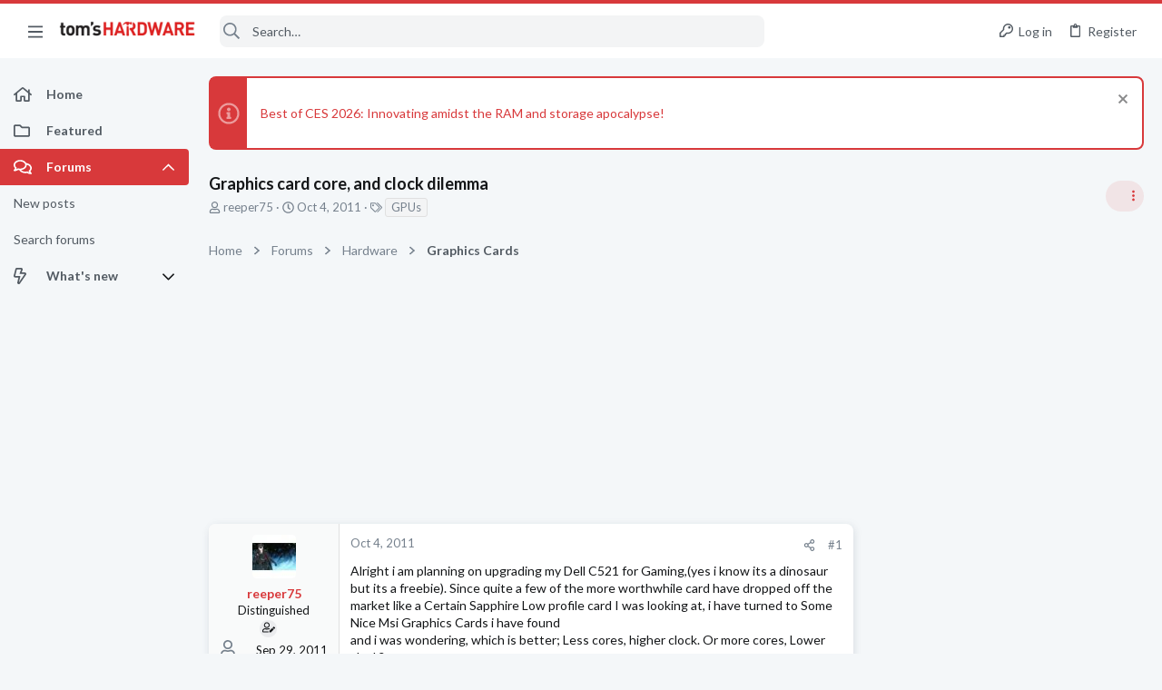

--- FILE ---
content_type: text/css; charset=utf-8
request_url: https://forums.tomshardware.com/css.php?css=public%3Auix_material.less&s=21&l=1&d=1756317603&k=4a03b671e8b9289c34cd0b6d1cc9169d5df3fff0
body_size: 155
content:
@charset "UTF-8";

/********* public:uix_material.less ********/
.button-text #icon-passkey-key,.button-text #icon-passkey-head,.button-text #icon-passkey-body{fill:#d8393b !important}.button.button--provider--passkey .button-text{gap:4px}.uix_headerContainer .block-tabHeader .tabs-tab{color:rgba(255,255,255,0.5)}.uix_headerContainer .block-tabHeader .tabs-tab.is-active{color:#fff;border-color:#fff}[data-template="thtrending_trending_view"] .block-outer:first-child{display:none}